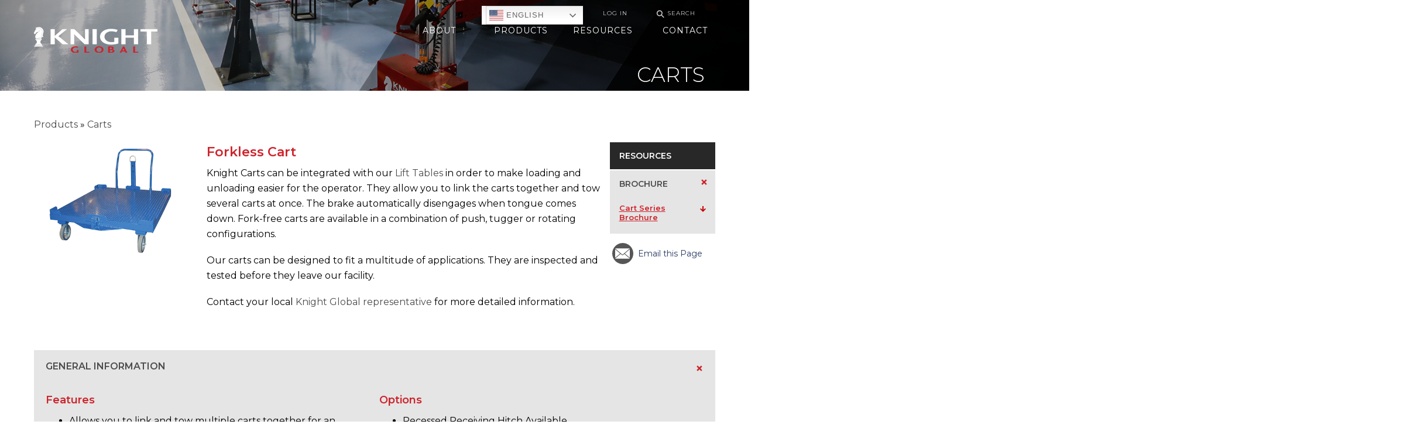

--- FILE ---
content_type: text/html; charset=UTF-8
request_url: https://knightglobal.com/product/forkless-cart/
body_size: 62558
content:
<!doctype html>
<html class="no-js" lang="en-US">

	<head>
    <meta charset="UTF-8">
    <meta http-equiv="x-ua-compatible" content="ie=edge">
    <meta name="viewport" content="width=device-width, initial-scale=1">
    <meta name="description" content="">
    <meta name="format-detection" content="telephone=no"><!-- Removes auto phone number detection on iOS -->
    <!-- Yoast will do this for us <title>Loading and Unloading Ergonomic Carts &gt; Knight Global</title> -->

		    <!-- Javascript detection script -->
    <script>(function(H){H.className=H.className.replace(/\bno-js\b/,'js')})(document.documentElement)</script>

    <meta name='robots' content='index, follow, max-image-preview:large, max-snippet:-1, max-video-preview:-1' />

	<!-- This site is optimized with the Yoast SEO plugin v26.6 - https://yoast.com/wordpress/plugins/seo/ -->
	<title>Loading and Unloading Ergonomic Carts &gt; Knight Global</title>
	<meta name="description" content="Knight Carts can be integrated with our Lift Tables in order to make loading and unloading easier for the operator. They increase productivity." />
	<link rel="canonical" href="https://knightglobal.com/product/forkless-cart/" />
	<meta property="og:locale" content="en_US" />
	<meta property="og:type" content="article" />
	<meta property="og:title" content="Loading and Unloading Ergonomic Carts &gt; Knight Global" />
	<meta property="og:description" content="Knight Carts can be integrated with our Lift Tables in order to make loading and unloading easier for the operator. They increase productivity." />
	<meta property="og:url" content="https://knightglobal.com/product/forkless-cart/" />
	<meta property="og:site_name" content="Knight Global" />
	<meta property="article:modified_time" content="2021-03-05T20:45:36+00:00" />
	<meta property="og:image" content="https://knightglobal.com/wp-content/uploads/2018/11/forkless_cart_lrg.png" />
	<meta property="og:image:width" content="400" />
	<meta property="og:image:height" content="300" />
	<meta property="og:image:type" content="image/png" />
	<meta name="twitter:card" content="summary_large_image" />
	<script type="application/ld+json" class="yoast-schema-graph">{"@context":"https://schema.org","@graph":[{"@type":"WebPage","@id":"https://knightglobal.com/product/forkless-cart/","url":"https://knightglobal.com/product/forkless-cart/","name":"Loading and Unloading Ergonomic Carts > Knight Global","isPartOf":{"@id":"https://knightglobal.com/#website"},"primaryImageOfPage":{"@id":"https://knightglobal.com/product/forkless-cart/#primaryimage"},"image":{"@id":"https://knightglobal.com/product/forkless-cart/#primaryimage"},"thumbnailUrl":"https://knightglobal.com/wp-content/uploads/2018/11/forkless_cart_lrg.png","datePublished":"2018-11-06T20:31:01+00:00","dateModified":"2021-03-05T20:45:36+00:00","description":"Knight Carts can be integrated with our Lift Tables in order to make loading and unloading easier for the operator. They increase productivity.","breadcrumb":{"@id":"https://knightglobal.com/product/forkless-cart/#breadcrumb"},"inLanguage":"en-US","potentialAction":[{"@type":"ReadAction","target":["https://knightglobal.com/product/forkless-cart/"]}]},{"@type":"ImageObject","inLanguage":"en-US","@id":"https://knightglobal.com/product/forkless-cart/#primaryimage","url":"https://knightglobal.com/wp-content/uploads/2018/11/forkless_cart_lrg.png","contentUrl":"https://knightglobal.com/wp-content/uploads/2018/11/forkless_cart_lrg.png","width":400,"height":300,"caption":"Forkless Cart"},{"@type":"WebSite","@id":"https://knightglobal.com/#website","url":"https://knightglobal.com/","name":"Knight Global","description":"Ergonomic Material Handling Manufacturer","potentialAction":[{"@type":"SearchAction","target":{"@type":"EntryPoint","urlTemplate":"https://knightglobal.com/?s={search_term_string}"},"query-input":{"@type":"PropertyValueSpecification","valueRequired":true,"valueName":"search_term_string"}}],"inLanguage":"en-US"}]}</script>
	<!-- / Yoast SEO plugin. -->


<link rel="alternate" title="oEmbed (JSON)" type="application/json+oembed" href="https://knightglobal.com/wp-json/oembed/1.0/embed?url=https%3A%2F%2Fknightglobal.com%2Fproduct%2Fforkless-cart%2F" />
<link rel="alternate" title="oEmbed (XML)" type="text/xml+oembed" href="https://knightglobal.com/wp-json/oembed/1.0/embed?url=https%3A%2F%2Fknightglobal.com%2Fproduct%2Fforkless-cart%2F&#038;format=xml" />
		<!-- This site uses the Google Analytics by MonsterInsights plugin v9.10.1 - Using Analytics tracking - https://www.monsterinsights.com/ -->
							<script src="//www.googletagmanager.com/gtag/js?id=G-B7G056KBDV"  data-cfasync="false" data-wpfc-render="false" type="text/javascript" async></script>
			<script data-cfasync="false" data-wpfc-render="false" type="text/javascript">
				var mi_version = '9.10.1';
				var mi_track_user = true;
				var mi_no_track_reason = '';
								var MonsterInsightsDefaultLocations = {"page_location":"https:\/\/knightglobal.com\/product\/forkless-cart\/"};
								if ( typeof MonsterInsightsPrivacyGuardFilter === 'function' ) {
					var MonsterInsightsLocations = (typeof MonsterInsightsExcludeQuery === 'object') ? MonsterInsightsPrivacyGuardFilter( MonsterInsightsExcludeQuery ) : MonsterInsightsPrivacyGuardFilter( MonsterInsightsDefaultLocations );
				} else {
					var MonsterInsightsLocations = (typeof MonsterInsightsExcludeQuery === 'object') ? MonsterInsightsExcludeQuery : MonsterInsightsDefaultLocations;
				}

								var disableStrs = [
										'ga-disable-G-B7G056KBDV',
									];

				/* Function to detect opted out users */
				function __gtagTrackerIsOptedOut() {
					for (var index = 0; index < disableStrs.length; index++) {
						if (document.cookie.indexOf(disableStrs[index] + '=true') > -1) {
							return true;
						}
					}

					return false;
				}

				/* Disable tracking if the opt-out cookie exists. */
				if (__gtagTrackerIsOptedOut()) {
					for (var index = 0; index < disableStrs.length; index++) {
						window[disableStrs[index]] = true;
					}
				}

				/* Opt-out function */
				function __gtagTrackerOptout() {
					for (var index = 0; index < disableStrs.length; index++) {
						document.cookie = disableStrs[index] + '=true; expires=Thu, 31 Dec 2099 23:59:59 UTC; path=/';
						window[disableStrs[index]] = true;
					}
				}

				if ('undefined' === typeof gaOptout) {
					function gaOptout() {
						__gtagTrackerOptout();
					}
				}
								window.dataLayer = window.dataLayer || [];

				window.MonsterInsightsDualTracker = {
					helpers: {},
					trackers: {},
				};
				if (mi_track_user) {
					function __gtagDataLayer() {
						dataLayer.push(arguments);
					}

					function __gtagTracker(type, name, parameters) {
						if (!parameters) {
							parameters = {};
						}

						if (parameters.send_to) {
							__gtagDataLayer.apply(null, arguments);
							return;
						}

						if (type === 'event') {
														parameters.send_to = monsterinsights_frontend.v4_id;
							var hookName = name;
							if (typeof parameters['event_category'] !== 'undefined') {
								hookName = parameters['event_category'] + ':' + name;
							}

							if (typeof MonsterInsightsDualTracker.trackers[hookName] !== 'undefined') {
								MonsterInsightsDualTracker.trackers[hookName](parameters);
							} else {
								__gtagDataLayer('event', name, parameters);
							}
							
						} else {
							__gtagDataLayer.apply(null, arguments);
						}
					}

					__gtagTracker('js', new Date());
					__gtagTracker('set', {
						'developer_id.dZGIzZG': true,
											});
					if ( MonsterInsightsLocations.page_location ) {
						__gtagTracker('set', MonsterInsightsLocations);
					}
										__gtagTracker('config', 'G-B7G056KBDV', {"forceSSL":"true"} );
										window.gtag = __gtagTracker;										(function () {
						/* https://developers.google.com/analytics/devguides/collection/analyticsjs/ */
						/* ga and __gaTracker compatibility shim. */
						var noopfn = function () {
							return null;
						};
						var newtracker = function () {
							return new Tracker();
						};
						var Tracker = function () {
							return null;
						};
						var p = Tracker.prototype;
						p.get = noopfn;
						p.set = noopfn;
						p.send = function () {
							var args = Array.prototype.slice.call(arguments);
							args.unshift('send');
							__gaTracker.apply(null, args);
						};
						var __gaTracker = function () {
							var len = arguments.length;
							if (len === 0) {
								return;
							}
							var f = arguments[len - 1];
							if (typeof f !== 'object' || f === null || typeof f.hitCallback !== 'function') {
								if ('send' === arguments[0]) {
									var hitConverted, hitObject = false, action;
									if ('event' === arguments[1]) {
										if ('undefined' !== typeof arguments[3]) {
											hitObject = {
												'eventAction': arguments[3],
												'eventCategory': arguments[2],
												'eventLabel': arguments[4],
												'value': arguments[5] ? arguments[5] : 1,
											}
										}
									}
									if ('pageview' === arguments[1]) {
										if ('undefined' !== typeof arguments[2]) {
											hitObject = {
												'eventAction': 'page_view',
												'page_path': arguments[2],
											}
										}
									}
									if (typeof arguments[2] === 'object') {
										hitObject = arguments[2];
									}
									if (typeof arguments[5] === 'object') {
										Object.assign(hitObject, arguments[5]);
									}
									if ('undefined' !== typeof arguments[1].hitType) {
										hitObject = arguments[1];
										if ('pageview' === hitObject.hitType) {
											hitObject.eventAction = 'page_view';
										}
									}
									if (hitObject) {
										action = 'timing' === arguments[1].hitType ? 'timing_complete' : hitObject.eventAction;
										hitConverted = mapArgs(hitObject);
										__gtagTracker('event', action, hitConverted);
									}
								}
								return;
							}

							function mapArgs(args) {
								var arg, hit = {};
								var gaMap = {
									'eventCategory': 'event_category',
									'eventAction': 'event_action',
									'eventLabel': 'event_label',
									'eventValue': 'event_value',
									'nonInteraction': 'non_interaction',
									'timingCategory': 'event_category',
									'timingVar': 'name',
									'timingValue': 'value',
									'timingLabel': 'event_label',
									'page': 'page_path',
									'location': 'page_location',
									'title': 'page_title',
									'referrer' : 'page_referrer',
								};
								for (arg in args) {
																		if (!(!args.hasOwnProperty(arg) || !gaMap.hasOwnProperty(arg))) {
										hit[gaMap[arg]] = args[arg];
									} else {
										hit[arg] = args[arg];
									}
								}
								return hit;
							}

							try {
								f.hitCallback();
							} catch (ex) {
							}
						};
						__gaTracker.create = newtracker;
						__gaTracker.getByName = newtracker;
						__gaTracker.getAll = function () {
							return [];
						};
						__gaTracker.remove = noopfn;
						__gaTracker.loaded = true;
						window['__gaTracker'] = __gaTracker;
					})();
									} else {
										console.log("");
					(function () {
						function __gtagTracker() {
							return null;
						}

						window['__gtagTracker'] = __gtagTracker;
						window['gtag'] = __gtagTracker;
					})();
									}
			</script>
							<!-- / Google Analytics by MonsterInsights -->
		<style id='wp-img-auto-sizes-contain-inline-css' type='text/css'>
img:is([sizes=auto i],[sizes^="auto," i]){contain-intrinsic-size:3000px 1500px}
/*# sourceURL=wp-img-auto-sizes-contain-inline-css */
</style>
<link rel='stylesheet' id='theme-meta-css' href='https://knightglobal.com/wp-content/themes/knight-global/style.css?ver=6.9' type='text/css' media='all' />
<style id='wp-emoji-styles-inline-css' type='text/css'>

	img.wp-smiley, img.emoji {
		display: inline !important;
		border: none !important;
		box-shadow: none !important;
		height: 1em !important;
		width: 1em !important;
		margin: 0 0.07em !important;
		vertical-align: -0.1em !important;
		background: none !important;
		padding: 0 !important;
	}
/*# sourceURL=wp-emoji-styles-inline-css */
</style>
<style id='wp-block-library-inline-css' type='text/css'>
:root{--wp-block-synced-color:#7a00df;--wp-block-synced-color--rgb:122,0,223;--wp-bound-block-color:var(--wp-block-synced-color);--wp-editor-canvas-background:#ddd;--wp-admin-theme-color:#007cba;--wp-admin-theme-color--rgb:0,124,186;--wp-admin-theme-color-darker-10:#006ba1;--wp-admin-theme-color-darker-10--rgb:0,107,160.5;--wp-admin-theme-color-darker-20:#005a87;--wp-admin-theme-color-darker-20--rgb:0,90,135;--wp-admin-border-width-focus:2px}@media (min-resolution:192dpi){:root{--wp-admin-border-width-focus:1.5px}}.wp-element-button{cursor:pointer}:root .has-very-light-gray-background-color{background-color:#eee}:root .has-very-dark-gray-background-color{background-color:#313131}:root .has-very-light-gray-color{color:#eee}:root .has-very-dark-gray-color{color:#313131}:root .has-vivid-green-cyan-to-vivid-cyan-blue-gradient-background{background:linear-gradient(135deg,#00d084,#0693e3)}:root .has-purple-crush-gradient-background{background:linear-gradient(135deg,#34e2e4,#4721fb 50%,#ab1dfe)}:root .has-hazy-dawn-gradient-background{background:linear-gradient(135deg,#faaca8,#dad0ec)}:root .has-subdued-olive-gradient-background{background:linear-gradient(135deg,#fafae1,#67a671)}:root .has-atomic-cream-gradient-background{background:linear-gradient(135deg,#fdd79a,#004a59)}:root .has-nightshade-gradient-background{background:linear-gradient(135deg,#330968,#31cdcf)}:root .has-midnight-gradient-background{background:linear-gradient(135deg,#020381,#2874fc)}:root{--wp--preset--font-size--normal:16px;--wp--preset--font-size--huge:42px}.has-regular-font-size{font-size:1em}.has-larger-font-size{font-size:2.625em}.has-normal-font-size{font-size:var(--wp--preset--font-size--normal)}.has-huge-font-size{font-size:var(--wp--preset--font-size--huge)}.has-text-align-center{text-align:center}.has-text-align-left{text-align:left}.has-text-align-right{text-align:right}.has-fit-text{white-space:nowrap!important}#end-resizable-editor-section{display:none}.aligncenter{clear:both}.items-justified-left{justify-content:flex-start}.items-justified-center{justify-content:center}.items-justified-right{justify-content:flex-end}.items-justified-space-between{justify-content:space-between}.screen-reader-text{border:0;clip-path:inset(50%);height:1px;margin:-1px;overflow:hidden;padding:0;position:absolute;width:1px;word-wrap:normal!important}.screen-reader-text:focus{background-color:#ddd;clip-path:none;color:#444;display:block;font-size:1em;height:auto;left:5px;line-height:normal;padding:15px 23px 14px;text-decoration:none;top:5px;width:auto;z-index:100000}html :where(.has-border-color){border-style:solid}html :where([style*=border-top-color]){border-top-style:solid}html :where([style*=border-right-color]){border-right-style:solid}html :where([style*=border-bottom-color]){border-bottom-style:solid}html :where([style*=border-left-color]){border-left-style:solid}html :where([style*=border-width]){border-style:solid}html :where([style*=border-top-width]){border-top-style:solid}html :where([style*=border-right-width]){border-right-style:solid}html :where([style*=border-bottom-width]){border-bottom-style:solid}html :where([style*=border-left-width]){border-left-style:solid}html :where(img[class*=wp-image-]){height:auto;max-width:100%}:where(figure){margin:0 0 1em}html :where(.is-position-sticky){--wp-admin--admin-bar--position-offset:var(--wp-admin--admin-bar--height,0px)}@media screen and (max-width:600px){html :where(.is-position-sticky){--wp-admin--admin-bar--position-offset:0px}}

/*# sourceURL=wp-block-library-inline-css */
</style><style id='global-styles-inline-css' type='text/css'>
:root{--wp--preset--aspect-ratio--square: 1;--wp--preset--aspect-ratio--4-3: 4/3;--wp--preset--aspect-ratio--3-4: 3/4;--wp--preset--aspect-ratio--3-2: 3/2;--wp--preset--aspect-ratio--2-3: 2/3;--wp--preset--aspect-ratio--16-9: 16/9;--wp--preset--aspect-ratio--9-16: 9/16;--wp--preset--color--black: #000000;--wp--preset--color--cyan-bluish-gray: #abb8c3;--wp--preset--color--white: #ffffff;--wp--preset--color--pale-pink: #f78da7;--wp--preset--color--vivid-red: #cf2e2e;--wp--preset--color--luminous-vivid-orange: #ff6900;--wp--preset--color--luminous-vivid-amber: #fcb900;--wp--preset--color--light-green-cyan: #7bdcb5;--wp--preset--color--vivid-green-cyan: #00d084;--wp--preset--color--pale-cyan-blue: #8ed1fc;--wp--preset--color--vivid-cyan-blue: #0693e3;--wp--preset--color--vivid-purple: #9b51e0;--wp--preset--gradient--vivid-cyan-blue-to-vivid-purple: linear-gradient(135deg,rgb(6,147,227) 0%,rgb(155,81,224) 100%);--wp--preset--gradient--light-green-cyan-to-vivid-green-cyan: linear-gradient(135deg,rgb(122,220,180) 0%,rgb(0,208,130) 100%);--wp--preset--gradient--luminous-vivid-amber-to-luminous-vivid-orange: linear-gradient(135deg,rgb(252,185,0) 0%,rgb(255,105,0) 100%);--wp--preset--gradient--luminous-vivid-orange-to-vivid-red: linear-gradient(135deg,rgb(255,105,0) 0%,rgb(207,46,46) 100%);--wp--preset--gradient--very-light-gray-to-cyan-bluish-gray: linear-gradient(135deg,rgb(238,238,238) 0%,rgb(169,184,195) 100%);--wp--preset--gradient--cool-to-warm-spectrum: linear-gradient(135deg,rgb(74,234,220) 0%,rgb(151,120,209) 20%,rgb(207,42,186) 40%,rgb(238,44,130) 60%,rgb(251,105,98) 80%,rgb(254,248,76) 100%);--wp--preset--gradient--blush-light-purple: linear-gradient(135deg,rgb(255,206,236) 0%,rgb(152,150,240) 100%);--wp--preset--gradient--blush-bordeaux: linear-gradient(135deg,rgb(254,205,165) 0%,rgb(254,45,45) 50%,rgb(107,0,62) 100%);--wp--preset--gradient--luminous-dusk: linear-gradient(135deg,rgb(255,203,112) 0%,rgb(199,81,192) 50%,rgb(65,88,208) 100%);--wp--preset--gradient--pale-ocean: linear-gradient(135deg,rgb(255,245,203) 0%,rgb(182,227,212) 50%,rgb(51,167,181) 100%);--wp--preset--gradient--electric-grass: linear-gradient(135deg,rgb(202,248,128) 0%,rgb(113,206,126) 100%);--wp--preset--gradient--midnight: linear-gradient(135deg,rgb(2,3,129) 0%,rgb(40,116,252) 100%);--wp--preset--font-size--small: 13px;--wp--preset--font-size--medium: 20px;--wp--preset--font-size--large: 36px;--wp--preset--font-size--x-large: 42px;--wp--preset--spacing--20: 0.44rem;--wp--preset--spacing--30: 0.67rem;--wp--preset--spacing--40: 1rem;--wp--preset--spacing--50: 1.5rem;--wp--preset--spacing--60: 2.25rem;--wp--preset--spacing--70: 3.38rem;--wp--preset--spacing--80: 5.06rem;--wp--preset--shadow--natural: 6px 6px 9px rgba(0, 0, 0, 0.2);--wp--preset--shadow--deep: 12px 12px 50px rgba(0, 0, 0, 0.4);--wp--preset--shadow--sharp: 6px 6px 0px rgba(0, 0, 0, 0.2);--wp--preset--shadow--outlined: 6px 6px 0px -3px rgb(255, 255, 255), 6px 6px rgb(0, 0, 0);--wp--preset--shadow--crisp: 6px 6px 0px rgb(0, 0, 0);}:where(.is-layout-flex){gap: 0.5em;}:where(.is-layout-grid){gap: 0.5em;}body .is-layout-flex{display: flex;}.is-layout-flex{flex-wrap: wrap;align-items: center;}.is-layout-flex > :is(*, div){margin: 0;}body .is-layout-grid{display: grid;}.is-layout-grid > :is(*, div){margin: 0;}:where(.wp-block-columns.is-layout-flex){gap: 2em;}:where(.wp-block-columns.is-layout-grid){gap: 2em;}:where(.wp-block-post-template.is-layout-flex){gap: 1.25em;}:where(.wp-block-post-template.is-layout-grid){gap: 1.25em;}.has-black-color{color: var(--wp--preset--color--black) !important;}.has-cyan-bluish-gray-color{color: var(--wp--preset--color--cyan-bluish-gray) !important;}.has-white-color{color: var(--wp--preset--color--white) !important;}.has-pale-pink-color{color: var(--wp--preset--color--pale-pink) !important;}.has-vivid-red-color{color: var(--wp--preset--color--vivid-red) !important;}.has-luminous-vivid-orange-color{color: var(--wp--preset--color--luminous-vivid-orange) !important;}.has-luminous-vivid-amber-color{color: var(--wp--preset--color--luminous-vivid-amber) !important;}.has-light-green-cyan-color{color: var(--wp--preset--color--light-green-cyan) !important;}.has-vivid-green-cyan-color{color: var(--wp--preset--color--vivid-green-cyan) !important;}.has-pale-cyan-blue-color{color: var(--wp--preset--color--pale-cyan-blue) !important;}.has-vivid-cyan-blue-color{color: var(--wp--preset--color--vivid-cyan-blue) !important;}.has-vivid-purple-color{color: var(--wp--preset--color--vivid-purple) !important;}.has-black-background-color{background-color: var(--wp--preset--color--black) !important;}.has-cyan-bluish-gray-background-color{background-color: var(--wp--preset--color--cyan-bluish-gray) !important;}.has-white-background-color{background-color: var(--wp--preset--color--white) !important;}.has-pale-pink-background-color{background-color: var(--wp--preset--color--pale-pink) !important;}.has-vivid-red-background-color{background-color: var(--wp--preset--color--vivid-red) !important;}.has-luminous-vivid-orange-background-color{background-color: var(--wp--preset--color--luminous-vivid-orange) !important;}.has-luminous-vivid-amber-background-color{background-color: var(--wp--preset--color--luminous-vivid-amber) !important;}.has-light-green-cyan-background-color{background-color: var(--wp--preset--color--light-green-cyan) !important;}.has-vivid-green-cyan-background-color{background-color: var(--wp--preset--color--vivid-green-cyan) !important;}.has-pale-cyan-blue-background-color{background-color: var(--wp--preset--color--pale-cyan-blue) !important;}.has-vivid-cyan-blue-background-color{background-color: var(--wp--preset--color--vivid-cyan-blue) !important;}.has-vivid-purple-background-color{background-color: var(--wp--preset--color--vivid-purple) !important;}.has-black-border-color{border-color: var(--wp--preset--color--black) !important;}.has-cyan-bluish-gray-border-color{border-color: var(--wp--preset--color--cyan-bluish-gray) !important;}.has-white-border-color{border-color: var(--wp--preset--color--white) !important;}.has-pale-pink-border-color{border-color: var(--wp--preset--color--pale-pink) !important;}.has-vivid-red-border-color{border-color: var(--wp--preset--color--vivid-red) !important;}.has-luminous-vivid-orange-border-color{border-color: var(--wp--preset--color--luminous-vivid-orange) !important;}.has-luminous-vivid-amber-border-color{border-color: var(--wp--preset--color--luminous-vivid-amber) !important;}.has-light-green-cyan-border-color{border-color: var(--wp--preset--color--light-green-cyan) !important;}.has-vivid-green-cyan-border-color{border-color: var(--wp--preset--color--vivid-green-cyan) !important;}.has-pale-cyan-blue-border-color{border-color: var(--wp--preset--color--pale-cyan-blue) !important;}.has-vivid-cyan-blue-border-color{border-color: var(--wp--preset--color--vivid-cyan-blue) !important;}.has-vivid-purple-border-color{border-color: var(--wp--preset--color--vivid-purple) !important;}.has-vivid-cyan-blue-to-vivid-purple-gradient-background{background: var(--wp--preset--gradient--vivid-cyan-blue-to-vivid-purple) !important;}.has-light-green-cyan-to-vivid-green-cyan-gradient-background{background: var(--wp--preset--gradient--light-green-cyan-to-vivid-green-cyan) !important;}.has-luminous-vivid-amber-to-luminous-vivid-orange-gradient-background{background: var(--wp--preset--gradient--luminous-vivid-amber-to-luminous-vivid-orange) !important;}.has-luminous-vivid-orange-to-vivid-red-gradient-background{background: var(--wp--preset--gradient--luminous-vivid-orange-to-vivid-red) !important;}.has-very-light-gray-to-cyan-bluish-gray-gradient-background{background: var(--wp--preset--gradient--very-light-gray-to-cyan-bluish-gray) !important;}.has-cool-to-warm-spectrum-gradient-background{background: var(--wp--preset--gradient--cool-to-warm-spectrum) !important;}.has-blush-light-purple-gradient-background{background: var(--wp--preset--gradient--blush-light-purple) !important;}.has-blush-bordeaux-gradient-background{background: var(--wp--preset--gradient--blush-bordeaux) !important;}.has-luminous-dusk-gradient-background{background: var(--wp--preset--gradient--luminous-dusk) !important;}.has-pale-ocean-gradient-background{background: var(--wp--preset--gradient--pale-ocean) !important;}.has-electric-grass-gradient-background{background: var(--wp--preset--gradient--electric-grass) !important;}.has-midnight-gradient-background{background: var(--wp--preset--gradient--midnight) !important;}.has-small-font-size{font-size: var(--wp--preset--font-size--small) !important;}.has-medium-font-size{font-size: var(--wp--preset--font-size--medium) !important;}.has-large-font-size{font-size: var(--wp--preset--font-size--large) !important;}.has-x-large-font-size{font-size: var(--wp--preset--font-size--x-large) !important;}
/*# sourceURL=global-styles-inline-css */
</style>

<style id='classic-theme-styles-inline-css' type='text/css'>
/*! This file is auto-generated */
.wp-block-button__link{color:#fff;background-color:#32373c;border-radius:9999px;box-shadow:none;text-decoration:none;padding:calc(.667em + 2px) calc(1.333em + 2px);font-size:1.125em}.wp-block-file__button{background:#32373c;color:#fff;text-decoration:none}
/*# sourceURL=/wp-includes/css/classic-themes.min.css */
</style>
<link rel='stylesheet' id='dashicons-css' href='https://knightglobal.com/wp-includes/css/dashicons.min.css?ver=6.9' type='text/css' media='all' />
<link rel='stylesheet' id='admin-bar-css' href='https://knightglobal.com/wp-includes/css/admin-bar.min.css?ver=6.9' type='text/css' media='all' />
<style id='admin-bar-inline-css' type='text/css'>

    /* Hide CanvasJS credits for P404 charts specifically */
    #p404RedirectChart .canvasjs-chart-credit {
        display: none !important;
    }
    
    #p404RedirectChart canvas {
        border-radius: 6px;
    }

    .p404-redirect-adminbar-weekly-title {
        font-weight: bold;
        font-size: 14px;
        color: #fff;
        margin-bottom: 6px;
    }

    #wpadminbar #wp-admin-bar-p404_free_top_button .ab-icon:before {
        content: "\f103";
        color: #dc3545;
        top: 3px;
    }
    
    #wp-admin-bar-p404_free_top_button .ab-item {
        min-width: 80px !important;
        padding: 0px !important;
    }
    
    /* Ensure proper positioning and z-index for P404 dropdown */
    .p404-redirect-adminbar-dropdown-wrap { 
        min-width: 0; 
        padding: 0;
        position: static !important;
    }
    
    #wpadminbar #wp-admin-bar-p404_free_top_button_dropdown {
        position: static !important;
    }
    
    #wpadminbar #wp-admin-bar-p404_free_top_button_dropdown .ab-item {
        padding: 0 !important;
        margin: 0 !important;
    }
    
    .p404-redirect-dropdown-container {
        min-width: 340px;
        padding: 18px 18px 12px 18px;
        background: #23282d !important;
        color: #fff;
        border-radius: 12px;
        box-shadow: 0 8px 32px rgba(0,0,0,0.25);
        margin-top: 10px;
        position: relative !important;
        z-index: 999999 !important;
        display: block !important;
        border: 1px solid #444;
    }
    
    /* Ensure P404 dropdown appears on hover */
    #wpadminbar #wp-admin-bar-p404_free_top_button .p404-redirect-dropdown-container { 
        display: none !important;
    }
    
    #wpadminbar #wp-admin-bar-p404_free_top_button:hover .p404-redirect-dropdown-container { 
        display: block !important;
    }
    
    #wpadminbar #wp-admin-bar-p404_free_top_button:hover #wp-admin-bar-p404_free_top_button_dropdown .p404-redirect-dropdown-container {
        display: block !important;
    }
    
    .p404-redirect-card {
        background: #2c3338;
        border-radius: 8px;
        padding: 18px 18px 12px 18px;
        box-shadow: 0 2px 8px rgba(0,0,0,0.07);
        display: flex;
        flex-direction: column;
        align-items: flex-start;
        border: 1px solid #444;
    }
    
    .p404-redirect-btn {
        display: inline-block;
        background: #dc3545;
        color: #fff !important;
        font-weight: bold;
        padding: 5px 22px;
        border-radius: 8px;
        text-decoration: none;
        font-size: 17px;
        transition: background 0.2s, box-shadow 0.2s;
        margin-top: 8px;
        box-shadow: 0 2px 8px rgba(220,53,69,0.15);
        text-align: center;
        line-height: 1.6;
    }
    
    .p404-redirect-btn:hover {
        background: #c82333;
        color: #fff !important;
        box-shadow: 0 4px 16px rgba(220,53,69,0.25);
    }
    
    /* Prevent conflicts with other admin bar dropdowns */
    #wpadminbar .ab-top-menu > li:hover > .ab-item,
    #wpadminbar .ab-top-menu > li.hover > .ab-item {
        z-index: auto;
    }
    
    #wpadminbar #wp-admin-bar-p404_free_top_button:hover > .ab-item {
        z-index: 999998 !important;
    }
    
/*# sourceURL=admin-bar-inline-css */
</style>
<link rel='stylesheet' id='reset-css' href='https://cdnjs.cloudflare.com/ajax/libs/meyer-reset/2.0/reset.min.css?ver=6.9' type='text/css' media='all' />
<link rel='stylesheet' id='flexboxgrid-css' href='https://cdnjs.cloudflare.com/ajax/libs/flexboxgrid/6.3.1/flexboxgrid.min.css?ver=6.9' type='text/css' media='all' />
<link rel='stylesheet' id='main-css' href='https://knightglobal.com/wp-content/themes/knight-global/public/css/style.css?ver=3.25' type='text/css' media='all' />
<script type="text/javascript" src="https://knightglobal.com/wp-includes/js/jquery/jquery.min.js?ver=3.7.1" id="jquery-core-js"></script>
<script type="text/javascript" src="https://knightglobal.com/wp-includes/js/jquery/jquery-migrate.min.js?ver=3.4.1" id="jquery-migrate-js"></script>
<script type="text/javascript" src="https://knightglobal.com/wp-content/plugins/google-analytics-for-wordpress/assets/js/frontend-gtag.min.js?ver=9.10.1" id="monsterinsights-frontend-script-js" async="async" data-wp-strategy="async"></script>
<script data-cfasync="false" data-wpfc-render="false" type="text/javascript" id='monsterinsights-frontend-script-js-extra'>/* <![CDATA[ */
var monsterinsights_frontend = {"js_events_tracking":"true","download_extensions":"doc,pdf,ppt,zip,xls,docx,pptx,xlsx","inbound_paths":"[]","home_url":"https:\/\/knightglobal.com","hash_tracking":"false","v4_id":"G-B7G056KBDV"};/* ]]> */
</script>
<link rel="https://api.w.org/" href="https://knightglobal.com/wp-json/" /><link rel="alternate" title="JSON" type="application/json" href="https://knightglobal.com/wp-json/wp/v2/products/921" /><link rel="EditURI" type="application/rsd+xml" title="RSD" href="https://knightglobal.com/xmlrpc.php?rsd" />
<link rel='shortlink' href='https://knightglobal.com/?p=921' />
<style type="text/css">.recentcomments a{display:inline !important;padding:0 !important;margin:0 !important;}</style><link rel="icon" href="https://knightglobal.com/wp-content/uploads/2018/11/cropped-favicon-32x32.png" sizes="32x32" />
<link rel="icon" href="https://knightglobal.com/wp-content/uploads/2018/11/cropped-favicon-192x192.png" sizes="192x192" />
<link rel="apple-touch-icon" href="https://knightglobal.com/wp-content/uploads/2018/11/cropped-favicon-180x180.png" />
<meta name="msapplication-TileImage" content="https://knightglobal.com/wp-content/uploads/2018/11/cropped-favicon-270x270.png" />
		<style type="text/css" id="wp-custom-css">
			.resource-single-listing .video-wrap .youtube-player .play,
.content-editor .video-container .youtube-player .play,
.content-editor .main-video-wrap .youtube-player .play,
.accordions-wrapper .videos-row .youtube-player .play {
	background-image: url('https://knightglobal.com/wp-content/uploads/2023/11/icon-play.png')
}



table a {text-decoration: underline !important}

table a:hover {color: #ce232b !important}


.gt_switcher a 
{font-size: 10pt !important; }		</style>
		  <link rel='stylesheet' id='io-users-style-css' href='https://knightglobal.com/wp-content/plugins/io-non-wp-users/public/css/style.css?ver=6.9' type='text/css' media='all' />
<link rel='stylesheet' id='io-share-css' href='https://knightglobal.com/wp-content/plugins/io-share/css/io-share.min.css?ver=6.9' type='text/css' media='all' />
</head>

	<body class="wp-singular products-template-default single single-products postid-921 wp-theme-knight-global">
    <div class="footer-push">
  		<header class="main-header internal-page" role="banner">
        <div class="wrapper menu-container">
          <div class="utility-bar desktop-only">
              <span class="translate"><div class="gtranslate_wrapper" id="gt-wrapper-32589571"></div></span>
              <a href="/users">Log In</a>              <a href="javascript:;" class="search"><span class="glass">&#9906;</span>Search</a>
              <span class="menu-item menu-item-search">
                <form action="https://knightglobal.com/" class="utility-menu-search-form">
                  <input type="text" name="s" placeholder="Search the site...">
                  <input type="hidden" name="site_section" value="site-search" />
                  <input class="button button-white button-small" type="submit" value="Search">
                </form>
              </span>
            </div>


        	<div class="site-logo">
            <a  title="Knight Global - Home" href="https://knightglobal.com/">
              <img src="https://knightglobal.com/wp-content/themes/knight-global/images/knight-global-logo.png" alt="Knight Global">
            </a>
  				</div>

          <button class="mobile-only main-menu-toggle">&#9776;</button>

          <nav class="site-menu" role="navigation" aria-label="Main Menu">
          	<ul id="main-menu" class="main-menu desktop"><li id="menu-item-1064" class="no-link background-color-0 menu-item menu-item-type-custom menu-item-object-custom menu-item-has-children menu-item-1064"><a href="http://#"><span class="menu-span">About</span></a>
<ul class="sub-menu">
	<li id="menu-item-45" class="menu-item menu-item-type-post_type menu-item-object-page menu-item-45"><a href="https://knightglobal.com/about/"><span class="menu-span">About Us</span></a></li>
	<li id="menu-item-5865" class="menu-item menu-item-type-post_type menu-item-object-page menu-item-5865"><a href="https://knightglobal.com/capabilities/"><span class="menu-span">Capabilities</span></a></li>
	<li id="menu-item-1063" class="menu-item menu-item-type-post_type menu-item-object-page menu-item-1063"><a href="https://knightglobal.com/careers/"><span class="menu-span">Careers</span></a></li>
	<li id="menu-item-6425" class="menu-item menu-item-type-taxonomy menu-item-object-category menu-item-6425"><a href="https://knightglobal.com/category/news/"><span class="menu-span">News</span></a></li>
</ul>
</li>
<li id="menu-item-416" class="no-link background-color-1 menu-item menu-item-type-custom menu-item-object-custom menu-item-has-children menu-item-416"><a><span class="menu-span">Products</span></a>
<ul class="sub-menu">
	<li id="menu-item-6424" class="menu-item menu-item-type-taxonomy menu-item-object-category menu-item-6424"><a href="https://knightglobal.com/category/new-products/"><span class="menu-span">New Products</span></a></li>
	<li id="menu-item-425" class="menu-item menu-item-type-post_type menu-item-object-page menu-item-425"><a href="https://knightglobal.com/products/arms/"><span class="menu-span">Arms</span></a></li>
	<li id="menu-item-426" class="menu-item menu-item-type-post_type menu-item-object-page menu-item-426"><a href="https://knightglobal.com/products/pneumatic-balancers/"><span class="menu-span">Balancers</span></a></li>
	<li id="menu-item-8136" class="menu-item menu-item-type-post_type menu-item-object-page menu-item-8136"><a href="https://knightglobal.com/products/carts/"><span class="menu-span">Carts</span></a></li>
	<li id="menu-item-424" class="menu-item menu-item-type-post_type menu-item-object-page menu-item-424"><a href="https://knightglobal.com/products/controls/"><span class="menu-span">Controls</span></a></li>
	<li id="menu-item-10087" class="menu-item menu-item-type-post_type menu-item-object-page menu-item-10087"><a href="https://knightglobal.com/products/hose-management/"><span class="menu-span">Hose Management</span></a></li>
	<li id="menu-item-423" class="menu-item menu-item-type-post_type menu-item-object-page menu-item-423"><a href="https://knightglobal.com/products/jib-cranes/"><span class="menu-span">Jib Cranes</span></a></li>
	<li id="menu-item-422" class="menu-item menu-item-type-post_type menu-item-object-page menu-item-422"><a href="https://knightglobal.com/products/lift-assists/"><span class="menu-span">Lift Assists</span></a></li>
	<li id="menu-item-417" class="menu-item menu-item-type-post_type menu-item-object-page menu-item-417"><a href="https://knightglobal.com/products/rails/"><span class="menu-span">Rail Systems</span></a></li>
	<li id="menu-item-421" class="menu-item menu-item-type-post_type menu-item-object-page menu-item-421"><a href="https://knightglobal.com/products/servo-systems/"><span class="menu-span">Servo Systems</span></a></li>
	<li id="menu-item-419" class="menu-item menu-item-type-post_type menu-item-object-page menu-item-419"><a href="https://knightglobal.com/products/tables-and-accumulators/"><span class="menu-span">Tables / Accumulators</span></a></li>
	<li id="menu-item-420" class="menu-item menu-item-type-post_type menu-item-object-page menu-item-420"><a href="https://knightglobal.com/products/torque-tubes/"><span class="menu-span">Torque Tubes</span></a></li>
	<li id="menu-item-418" class="menu-item menu-item-type-post_type menu-item-object-page menu-item-418"><a href="https://knightglobal.com/products/tractors/"><span class="menu-span">Tractors</span></a></li>
</ul>
</li>
<li id="menu-item-1241" class="background-color-2 no-link menu-item menu-item-type-custom menu-item-object-custom menu-item-has-children menu-item-1241"><a><span class="menu-span">Resources</span></a>
<ul class="sub-menu">
	<li id="menu-item-1245" class="menu-item menu-item-type-post_type menu-item-object-page menu-item-1245"><a href="https://knightglobal.com/brochures/"><span class="menu-span">Brochures</span></a></li>
	<li id="menu-item-1243" class="menu-item menu-item-type-post_type menu-item-object-page menu-item-1243"><a href="https://knightglobal.com/cad-drawings/"><span class="menu-span">CAD Drawings</span></a></li>
	<li id="menu-item-10161" class="menu-item menu-item-type-taxonomy menu-item-object-categories menu-item-10161"><a href="https://knightglobal.com/categories/certification/"><span class="menu-span">Certifications</span></a></li>
	<li id="menu-item-10355" class="menu-item menu-item-type-taxonomy menu-item-object-categories menu-item-10355"><a href="https://knightglobal.com/categories/code-of-conduct/"><span class="menu-span">Code of Conduct</span></a></li>
	<li id="menu-item-1298" class="menu-item menu-item-type-post_type menu-item-object-page menu-item-1298"><a href="https://knightglobal.com/galleries/"><span class="menu-span">Gallery</span></a></li>
	<li id="menu-item-10255" class="menu-item menu-item-type-post_type menu-item-object-page menu-item-10255"><a href="https://knightglobal.com/patents/"><span class="menu-span">Patents</span></a></li>
	<li id="menu-item-7442" class="menu-item menu-item-type-post_type menu-item-object-page menu-item-7442"><a href="https://knightglobal.com/software/"><span class="menu-span">Software</span></a></li>
	<li id="menu-item-1244" class="menu-item menu-item-type-post_type menu-item-object-page menu-item-1244"><a href="https://knightglobal.com/technical-literature/"><span class="menu-span">Technical Literature</span></a></li>
	<li id="menu-item-1242" class="menu-item menu-item-type-post_type menu-item-object-page menu-item-1242"><a href="https://knightglobal.com/videos/"><span class="menu-span">Videos</span></a></li>
	<li id="menu-item-9775" class="menu-item menu-item-type-taxonomy menu-item-object-categories menu-item-9775"><a href="https://knightglobal.com/categories/warranty/"><span class="menu-span">Warranty</span></a></li>
</ul>
</li>
<li id="menu-item-48" class="background-color-3 menu-item menu-item-type-post_type menu-item-object-page menu-item-48"><a href="https://knightglobal.com/contact/"><span class="menu-span">Contact</span></a></li>
<h1 class="desktop-only page-title">Carts</h1><li class="mobile-only menu-item"><a href="javascript:;"><span class="menu-span">Login</span></a></li><li class="mobile-only menu-item"><a href="https://knightglobal.com/?s=&site_section=site-search"><span class="menu-span">Search</span></a></li></ul>
          </nav>



        </div>
      </header>
<main role="main">
		<div class="io-hero no-slideshow ">
		<ul class="io-hero-slider">
													<li class="slide" style="background: url('https://knightglobal.com/wp-content/uploads/2021/03/carts-heroslide.jpg') no-repeat top; background-size: cover;">
											</li>
					</ul>
		

		
	</div>


		<article role="article">

		<div class="wrapper wrapper-product">

			<div class="breadcrumb-wrapper row" style="margin: 20px 0;">
				<p id="breadcrumbs"><span><span><a href="https://knightglobal.com/products/">Products</a></span> » <span><a href="https://knightglobal.com/products/carts/">Carts</a></span></span></p>			</div>
			
			<div class="row">
									<div class="images-wrap col-md-3 col-sm-4">
						<a class="has-modal featured-image" href="javascript:;" data-io-modal-open="#product-image-gallery" data-slider-index="0">
							<img src="https://knightglobal.com/wp-content/uploads/2018/11/forkless_cart_lrg.png" />
						</a>
											</div>
								
				<div class="col-md-7 col-sm-8">
					<div class="content-editor">
						<h3 class="red product-title">Forkless Cart</h3>
						<p><span style="font-weight: 400;">Knight Carts can be integrated with our <a href="https://knightglobal.com/product/lift-tables/">Lift Tables</a> in order to make loading and unloading easier for the operator. They allow you to link the carts together and tow several carts at once. The brake automatically disengages when tongue comes down. Fork-free carts are available in a combination of push, tugger or rotating configurations.</span></p>
<p><span style="font-weight: 400;">Our carts can be designed to fit a multitude of applications. They are inspected and tested before they leave our facility.</span></p>
<p><span style="font-weight: 400;">Contact your local <a href="/contact">Knight Global representative</a> for more detailed information. </span></p>
					</div>
				</div>


				<div class="col-md-2 col-sm-6 col-xs-6 col-xxs-12 accordions-wrapper accordions-wrapper-sidebar">

					<div class="accordion">
						<p class="static-title">Resources</p>
					</div>
										
					<div class="accordion">
						<a class="accordion-toggle" href="javascript:;">
							<p class="title">Brochure</p>
							<span class="marker">+</span>
						</a>
						<div class="content">
															<p class="link-wrap">
									<a target="_blank" href="https://knightglobal.com/wp-content/uploads/2018/12/knight_cart_series_brochure_20210304.pdf">
										Cart Series Brochure									</a>
									<span class="download-image">
										<a download href="https://knightglobal.com/wp-content/uploads/2018/12/knight_cart_series_brochure_20210304.pdf">
											<img src="https://knightglobal.com/wp-content/themes/knight-global/images/resource-download.png" alt="Download Cart Series Brochure">
										</a>
									</span>
								</p>
													</div>
					</div>

					
					<div class="io-social-sharing"><a class="io-share-link" data-site="email" href="mailto:?subject=Forkless Cart&body=You have been invited to visit: https://knightglobal.com/product/forkless-cart/" alt="Email This Page"><svg version="1.1" x="0px" y="0px" width="29.906px" height="20px" viewBox="291.047 194.638 29.906 20" enable-background="new 291.047 194.638 29.906 20"><g><path fill="currentColor" d="M306.038,206.633h0.007c0.225,0,0.448-0.065,0.628-0.185l0.049-0.031c0.011-0.008,0.021-0.014,0.033-0.021l0.569-0.471 l13.598-11.221c-0.028-0.039-0.076-0.065-0.127-0.065h-29.59c-0.037,0-0.071,0.013-0.098,0.036l14.227,11.726 C305.513,206.548,305.769,206.633,306.038,206.633z M291.047,196.228v16.633l10.191-8.233L291.047,196.228z M310.772,204.684 l10.181,8.181v-16.582L310.772,204.684z M307.536,207.354c-0.406,0.333-0.937,0.517-1.494,0.517c-0.56,0-1.09-0.183-1.495-0.514 l-2.334-1.926l-11.167,9.02v0.028c0,0.086,0.074,0.158,0.16,0.158h29.589c0.085,0,0.157-0.072,0.157-0.158v-0.027l-11.156-8.964 L307.536,207.354z"/></g></svg><p>Email this Page</p></a></div>				</div><!-- col-sm-12 -->


			</div><!-- .row -->
		</div><!-- .wrapper-product -->

		
<div class="wrapper accordions-wrapper light-theme">
			<div class="accordion">

						<a class="accordion-toggle" href="javascript:;">
				<p class="title">General Information</p>
				<span class="marker">+</span>
			</a>

			<div class="content">
				
	<div class="row features-row">
		
				<div class="col col-sm-6 col-xs-12">
			<div class="content-editor">
				<h4>Features</h4>
<ul>
<li>Allows you to link and tow multiple carts together for an efficient workplace.</li>
<li>Brake system automatically disengages when the tongue of the cart is lowered.</li>
<li>Easy to Tow</li>
<li>Integrates with Knight Lift Tables.</li>
<li>Removable Push Bar.</li>
<li>Foot Actuated Brake.</li>
<li>Tongue Locks in &#8220;Up&#8221; Position.</li>
</ul>
			</div>
		</div>
		
				<div class="col col-sm-6 col-xs-12">
			<div class="content-editor">
				<h4>Options</h4>
<ul>
<li>Recessed Receiving Hitch Available</li>
</ul>
			</div>
		</div>
		 

		
	</div>

		
			</div>

					</div>
	</div>

		</article>
	</main>


<div id="product-image-gallery">
	<a data-io-modal-close class="close-modal">X</a>
	<div class="contain">
		<div class="slider-wrapper">
			<div class="slide">
				<img src="https://knightglobal.com/wp-content/uploads/2018/11/forkless_cart_lrg.png" />
				<p class="caption">Forkless Cart</p>
			</div>
					</div>
	</div>
</div>



		</div><!-- end the footer push -->
  	<footer class="main-footer" role="contentinfo">
  		<div class="footer-bg" style="background: url('https://knightglobal.com/wp-content/uploads/2018/10/footer-bg-1024x444.png') no-repeat bottom; background-size: cover">
	  		<div class="wrapper">
	  			<span class="bg-color bg-color-1"></span>
	  			<span class="bg-color bg-color-2"></span>
	  			<div class="row">
	  				<div class="col col-md-6 col-sm-12 col-xs-12">
	  					<div class="content-editor">
	  						<h3>Contact Us</h3>
<p>Knight&#8217;s Inside Sales Team, Estimating Departments, and Phone Support Team are available Monday &#8211; Friday (8am to 5pm) Eastern Standard Time to help assist you. Our Sales Associates and Global Support Organization will work in unison with you and our Product and Design Specialists to take care of all your ergonomic material handling needs.</p>
	  					</div>
	  				</div>
	  				<div class="col col-md-3 col-sm-6 col-xs-12">
	  					<div class="content-editor">
							<h5><strong>Corporate Headquarters</strong></h5>
							<p class="address">2705 Commerce Parkway, Auburn Hills, MI 48326, USA </p>
							<p class="phone">Phone: <a class="link" href="tel:2483774950">(248) 377-4950</a></p>
							<p class="fax">Fax: (248) 377-2135 </p>
							<p class="email">Email: <a href="mailto:info@knightglobal.com">info@knightglobal.com</a></p>
		  				</div>	  				
	  				</div>	  				
	  				<div class="col col-md-3 col-sm-6 col-xs-12">
	  					<div class="content-editor">
	  						<h5><strong>Field Service Department</strong></h5>
	  						<p>After Hours 24/7 Hotline: </p>
							<p class="phone">Phone: <a class="link" href="tel:2483774950">(248) 377-4950</a>							 <br />Extension 162</p>
							 <br>
							 <p>Service Help Desk Mon-Fri (7am – 3pm EST):</p>
							<p class="phone">Phone: <a class="link" href="tel:2483774950">(248) 377-4950</a>							 <br />Extension 246</p>
	  					</div>
	  				</div>
	  			</div>

	  			<div class="bottom-copy">
	  				<div class="col">
	  					<div class="copy"><p>© 2026 Knight Global. All Rights Reserved.</p>
</div>
	  					<nav class="footer-menu" role="navigation" aria-label="Footer Menu">
			          	<ul id="footer-menu" class="footer-menu"><li id="menu-item-93" class="menu-item menu-item-type-post_type menu-item-object-page menu-item-93"><a href="https://knightglobal.com/disclaimer/">Disclaimer</a></li>
<li id="menu-item-139" class="menu-item menu-item-type-post_type menu-item-object-page menu-item-privacy-policy menu-item-139"><a rel="privacy-policy" href="https://knightglobal.com/privacy-policy/">Privacy Policy</a></li>
<li id="menu-item-92" class="menu-item menu-item-type-post_type menu-item-object-page menu-item-92"><a href="https://knightglobal.com/terms-and-conditions/">Terms and Conditions</a></li>
</ul>			          </nav>
	  				</div>

	  				<div class="col logos">
	  						  						<img src="https://knightglobal.com/wp-content/uploads/2018/10/logo-3.png" alt="">
	  						  				</div>
<!-- 	  				<div class="col translate">
	  						  				</div> -->

	  				<div class="col social">
	  					<a href="https://www.facebook.com/KnightGlobal/"><svg version="1.1" xmlns="http://www.w3.org/2000/svg" xmlns:xlink="http://www.w3.org/1999/xlink" x="0px" y="0px"
   width="9.97px" height="18.798px" viewBox="0 0 9.97 18.798" enable-background="new 0 0 9.97 18.798" xml:space="preserve"><g><path fill="currentColor" d="M6.955,8.944v1.363c0,2.729-0.004,5.459,0.004,8.188
    c0,0.229-0.053,0.304-0.293,0.302c-1.217-0.013-2.432-0.013-3.649,0c-0.248,0.001-0.314-0.073-0.314-0.317
    c0.008-3.053,0.004-6.105,0.004-9.158V8.959c-0.1-0.006-0.189-0.014-0.278-0.014C1.705,8.944,0.982,8.938,0.261,8.948
    C0.056,8.951-0.002,8.879,0,8.681C0.009,7.78,0.009,6.88,0,5.977c-0.002-0.201,0.062-0.264,0.264-0.262
    c0.798,0.008,1.597,0.003,2.429,0.003c0.006-0.101,0.014-0.19,0.014-0.279c0.002-0.518,0.005-1.038,0-1.557
    C2.693,2.02,3.971,0.497,5.712,0.11c0.293-0.065,0.599-0.098,0.899-0.102C7.514-0.005,8.414,0,9.316,0.006
    c0.176,0,0.352,0.022,0.525,0.056c0.049,0.009,0.117,0.096,0.117,0.147c0.008,0.969,0.004,1.939,0.008,2.908
    c0.001,0.17-0.104,0.164-0.221,0.164C9.264,3.28,8.777,3.286,8.293,3.279c-0.65-0.01-1.284,0.643-1.336,1.317
    c-0.02,0.27,0.011,0.544-0.006,0.815C6.937,5.642,7.012,5.726,7.253,5.723c0.815-0.012,1.632,0.002,2.448-0.009
    C9.918,5.711,9.973,5.78,9.97,5.988c-0.011,0.901-0.011,1.803,0,2.704c0.004,0.207-0.063,0.259-0.261,0.256
    c-0.801-0.01-1.6-0.004-2.398-0.004H6.955z"/></g></svg></a><a href="https://twitter.com/Knightglobal"><svg xmlns="http://www.w3.org/2000/svg" version="1.1" x="0px" y="0px" width="23px" height="20.868px" viewBox="0 0 23 20.868" enable-background="new 0 0 23 20.868" xml:space="preserve"><path fill="currentColor" d="M22.95 3.376c-0.859 0.41-1.779 0.673-2.723 0.783 -0.001-0.003-0.001-0.006-0.002-0.01 0.925-0.549 1.657-1.407 2.014-2.478 -0.907 0.541-1.905 0.89-2.936 1.07 -0.843-0.887-2.024-1.447-3.344-1.447 -2.55 0-4.617 2.067-4.617 4.617 0 0.32 0.033 0.63 0.094 0.93 -3.65-0.16-7.083-1.816-9.456-4.618C1.579 2.913 1.365 3.695 1.36 4.493c0 1.558 0.779 2.93 1.965 3.761C2.639 8.214 1.968 8.031 1.367 7.695c0 0.022-0.007 0.044-0.007 0.068 0 2.214 1.567 4.062 3.65 4.497 -0.683 0.164-1.398 0.189-2.096 0.023 0.568 1.945 2.347 3.283 4.372 3.295 -1.618 1.174-3.602 1.875-5.754 1.875C1.037 17.45 0.54 17.409 0.05 17.331c6.041 4.061 14.229 2.453 18.286-3.59 2.548-3.789 2.233-7.878 2.231-7.903C21.504 5.19 22.32 4.363 22.95 3.376z"/></svg></a><a href="https://www.youtube.com/user/KnightGlobalSolution/featured"><svg version="1.1" id="Layer_1" xmlns="http://www.w3.org/2000/svg" xmlns:xlink="http://www.w3.org/1999/xlink" x="0px" y="0px"
   width="21.216px" height="14.915px" viewBox="0 0 21.216 14.915" enable-background="new 0 0 21.216 14.915" xml:space="preserve"><g><defs><rect id="SVGID_1_" width="21.216" height="14.915"/></defs><clipPath id="SVGID_2_"><use xlink:href="#SVGID_1_"  overflow="visible"/></clipPath><path clip-path="url(#SVGID_2_)" fill="currentColor" d="M14.145,7.236c-1.918-1.001-3.814-1.99-5.722-2.986v5.952
    C10.33,9.213,12.225,8.23,14.145,7.236 M10.735,14.915c-1.112-0.018-2.095-0.026-3.076-0.047c-0.937-0.021-1.873-0.05-2.81-0.083
    c-0.756-0.027-1.511-0.065-2.258-0.204c-0.6-0.111-1.13-0.357-1.553-0.812c-0.279-0.3-0.437-0.668-0.568-1.048
    c-0.175-0.506-0.273-1.027-0.31-1.561c-0.052-0.745-0.126-1.49-0.139-2.235c-0.023-1.303-0.047-2.608,0.039-3.91
    c0.039-0.6,0.088-1.2,0.162-1.797C0.295,2.646,0.45,2.092,0.727,1.583C1.112,0.877,1.729,0.467,2.504,0.31
    c0.375-0.076,0.759-0.106,1.142-0.126C4.598,0.133,5.55,0.096,6.504,0.059c0.46-0.018,0.919-0.026,1.38-0.031
    C9.032,0.016,10.18,0,11.328,0c0.912,0.001,1.825,0.021,2.737,0.041c0.644,0.014,1.286,0.031,1.928,0.062
    c0.78,0.039,1.56,0.081,2.338,0.143c0.735,0.059,1.365,0.356,1.865,0.908c0.256,0.282,0.405,0.624,0.53,0.977
    c0.188,0.525,0.289,1.067,0.328,1.62c0.053,0.741,0.129,1.483,0.14,2.225c0.021,1.348,0.052,2.697-0.05,4.042
    c-0.041,0.557-0.082,1.112-0.15,1.663c-0.068,0.544-0.217,1.072-0.466,1.562c-0.384,0.756-1.021,1.189-1.835,1.352
    c-0.395,0.079-0.803,0.106-1.205,0.128c-0.977,0.052-1.954,0.089-2.932,0.125c-0.514,0.02-1.03,0.024-1.545,0.033
    C12.21,14.894,11.407,14.905,10.735,14.915"/></g></svg></a><a href="http://www.linkedin.com/company/knight-global"><svg version="1.1" xmlns="http://www.w3.org/2000/svg" xmlns:xlink="http://www.w3.org/1999/xlink" x="0px" y="0px"
   width="18.666px" height="17.843px" viewBox="0 0 18.666 17.843" enable-background="new 0 0 18.666 17.843" xml:space="preserve"><g><path fill="currentColor" d="M2.229,4.181c0.167-0.016,0.335-0.025,0.499-0.053
    C3.196,4.05,3.611,3.86,3.942,3.515C4.387,3.05,4.563,2.492,4.487,1.857c-0.094-0.779-0.493-1.35-1.222-1.66
    C2.72-0.037,2.151-0.049,1.58,0.089C1.104,0.208,0.705,0.448,0.406,0.84C0.074,1.28-0.043,1.781,0.014,2.325
    c0.056,0.54,0.287,0.992,0.707,1.342C1.156,4.031,1.672,4.167,2.229,4.181 M0.24,17.843h3.997V5.811H0.24V17.843z M10.455,5.812
    H6.457c0.039,4.015,0.002,8.021-0.004,12.029h4.002v-0.1c0-2.227-0.002-4.451,0.004-6.678c0-0.248,0.02-0.504,0.08-0.742
    c0.246-0.988,1.152-1.659,2.172-1.633c0.854,0.022,1.433,0.436,1.729,1.238c0.168,0.458,0.223,0.936,0.223,1.418
    c0.002,2.133,0.002,4.268,0.002,6.4c0,0.033,0.002,0.064,0.004,0.096h3.995v-0.1c0-2.213,0-4.428,0.002-6.642
    c0-0.42-0.01-0.84-0.062-1.258c-0.073-0.59-0.205-1.166-0.439-1.714c-0.514-1.198-1.371-2.021-2.631-2.4
    c-0.674-0.203-1.363-0.245-2.061-0.171c-0.609,0.065-1.178,0.246-1.695,0.574c-0.525,0.333-0.929,0.785-1.271,1.297
    c-0.012,0.02-0.026,0.038-0.051,0.071V5.812z"/></g></svg></a>	  				</div>
	  			</div>
	  		</div>
  		</div>
  	</footer>
  	<script type="speculationrules">
{"prefetch":[{"source":"document","where":{"and":[{"href_matches":"/*"},{"not":{"href_matches":["/wp-*.php","/wp-admin/*","/wp-content/uploads/*","/wp-content/*","/wp-content/plugins/*","/wp-content/themes/knight-global/*","/*\\?(.+)"]}},{"not":{"selector_matches":"a[rel~=\"nofollow\"]"}},{"not":{"selector_matches":".no-prefetch, .no-prefetch a"}}]},"eagerness":"conservative"}]}
</script>
<script type="text/javascript" src="https://knightglobal.com/wp-content/themes/knight-global/public/js/accordions.js?ver=6.9" id="accordions-js"></script>
<script type="text/javascript" src="https://knightglobal.com/wp-includes/js/imagesloaded.min.js?ver=5.0.0" id="imagesloaded-js"></script>
<script type="text/javascript" src="https://cdnjs.cloudflare.com/ajax/libs/jquery.lazy/1.7.10/jquery.lazy.min.js?ver=6.9" id="lazy-js"></script>
<script type="text/javascript" src="https://cdnjs.cloudflare.com/ajax/libs/bxslider/4.2.12/jquery.bxslider.min.js?ver=6.9" id="bx-slider-js"></script>
<script type="text/javascript" id="io-main-js-extra">
/* <![CDATA[ */
var io_obj = {"ajax_url":"https://knightglobal.com/wp-admin/admin-ajax.php","sound":"https://knightglobal.com/wp-content/themes/knight-global/resources/sound.wav"};
//# sourceURL=io-main-js-extra
/* ]]> */
</script>
<script type="text/javascript" src="https://knightglobal.com/wp-content/themes/knight-global/public/js/main.js?ver=6.9" id="io-main-js"></script>
<script type="text/javascript" src="https://knightglobal.com/wp-content/themes/knight-global/public/js/menu.js?ver=6.9" id="menu-js"></script>
<script type="text/javascript" src="https://knightglobal.com/wp-content/themes/knight-global/public/js/gtranslate-override.js?ver=6.9" id="gtranslate-override-js"></script>
<script type="text/javascript" src="https://knightglobal.com/wp-content/themes/knight-global/public/js/you-tube-videos.js?ver=6.9" id="you-tube-videos-js"></script>
<script type="text/javascript" src="https://knightglobal.com/wp-content/themes/knight-global/public/js/utility-header.js?ver=6.9" id="utility-header-js"></script>
<script type="text/javascript" id="gt_widget_script_32589571-js-before">
/* <![CDATA[ */
window.gtranslateSettings = /* document.write */ window.gtranslateSettings || {};window.gtranslateSettings['32589571'] = {"default_language":"en","languages":["ar","zh-CN","zh-TW","nl","en","fr","de","hu","it","ja","ko","pt","ru","es","sv","th","tr"],"url_structure":"sub_directory","flag_style":"2d","flag_size":24,"wrapper_selector":"#gt-wrapper-32589571","alt_flags":{"en":"usa"},"switcher_open_direction":"top","switcher_horizontal_position":"inline","switcher_text_color":"#666","switcher_arrow_color":"#666","switcher_border_color":"#ccc","switcher_background_color":"#fff","switcher_background_shadow_color":"#efefef","switcher_background_hover_color":"#fff","dropdown_text_color":"#000","dropdown_hover_color":"#fff","dropdown_background_color":"#eee","flags_location":"\/wp-content\/plugins\/gtranslate\/flags\/"};
//# sourceURL=gt_widget_script_32589571-js-before
/* ]]> */
</script><script src="https://knightglobal.com/wp-content/plugins/gtranslate/js/dwf.js?ver=6.9" data-no-optimize="1" data-no-minify="1" data-gt-orig-url="/product/forkless-cart/" data-gt-orig-domain="knightglobal.com" data-gt-widget-id="32589571" defer></script><script type="text/javascript" src="https://cdnjs.cloudflare.com/ajax/libs/vue/2.3.3/vue.min.js?ver=6.9" id="vue-js"></script>
<script type="text/javascript" src="https://cdn.jsdelivr.net/npm/promise-polyfill@8/dist/polyfill.min.js?ver=6.9" id="promise-polyfill-js"></script>
<script type="text/javascript" src="https://cdnjs.cloudflare.com/ajax/libs/vee-validate/2.1.1/vee-validate.js?ver=6.9" id="vee-validate-js"></script>
<script type="text/javascript" id="io-users-base-js-extra">
/* <![CDATA[ */
var local = {"ajaxURL":"https://knightglobal.com/wp-admin/admin-ajax.php"};
//# sourceURL=io-users-base-js-extra
/* ]]> */
</script>
<script type="text/javascript" src="https://knightglobal.com/wp-content/plugins/io-non-wp-users/public/js/io-users-base.js?ver=6.9" id="io-users-base-js"></script>
<script type="text/javascript" src="https://knightglobal.com/wp-content/plugins/io-non-wp-users/public/js/io-user-logout.js?ver=6.9" id="io-user-logout-js"></script>
<script type="text/javascript" src="https://knightglobal.com/wp-content/plugins/io-share/js/io-share.min.js?ver=6.9" id="io-share-js"></script>
<script id="wp-emoji-settings" type="application/json">
{"baseUrl":"https://s.w.org/images/core/emoji/17.0.2/72x72/","ext":".png","svgUrl":"https://s.w.org/images/core/emoji/17.0.2/svg/","svgExt":".svg","source":{"concatemoji":"https://knightglobal.com/wp-includes/js/wp-emoji-release.min.js?ver=6.9"}}
</script>
<script type="module">
/* <![CDATA[ */
/*! This file is auto-generated */
const a=JSON.parse(document.getElementById("wp-emoji-settings").textContent),o=(window._wpemojiSettings=a,"wpEmojiSettingsSupports"),s=["flag","emoji"];function i(e){try{var t={supportTests:e,timestamp:(new Date).valueOf()};sessionStorage.setItem(o,JSON.stringify(t))}catch(e){}}function c(e,t,n){e.clearRect(0,0,e.canvas.width,e.canvas.height),e.fillText(t,0,0);t=new Uint32Array(e.getImageData(0,0,e.canvas.width,e.canvas.height).data);e.clearRect(0,0,e.canvas.width,e.canvas.height),e.fillText(n,0,0);const a=new Uint32Array(e.getImageData(0,0,e.canvas.width,e.canvas.height).data);return t.every((e,t)=>e===a[t])}function p(e,t){e.clearRect(0,0,e.canvas.width,e.canvas.height),e.fillText(t,0,0);var n=e.getImageData(16,16,1,1);for(let e=0;e<n.data.length;e++)if(0!==n.data[e])return!1;return!0}function u(e,t,n,a){switch(t){case"flag":return n(e,"\ud83c\udff3\ufe0f\u200d\u26a7\ufe0f","\ud83c\udff3\ufe0f\u200b\u26a7\ufe0f")?!1:!n(e,"\ud83c\udde8\ud83c\uddf6","\ud83c\udde8\u200b\ud83c\uddf6")&&!n(e,"\ud83c\udff4\udb40\udc67\udb40\udc62\udb40\udc65\udb40\udc6e\udb40\udc67\udb40\udc7f","\ud83c\udff4\u200b\udb40\udc67\u200b\udb40\udc62\u200b\udb40\udc65\u200b\udb40\udc6e\u200b\udb40\udc67\u200b\udb40\udc7f");case"emoji":return!a(e,"\ud83e\u1fac8")}return!1}function f(e,t,n,a){let r;const o=(r="undefined"!=typeof WorkerGlobalScope&&self instanceof WorkerGlobalScope?new OffscreenCanvas(300,150):document.createElement("canvas")).getContext("2d",{willReadFrequently:!0}),s=(o.textBaseline="top",o.font="600 32px Arial",{});return e.forEach(e=>{s[e]=t(o,e,n,a)}),s}function r(e){var t=document.createElement("script");t.src=e,t.defer=!0,document.head.appendChild(t)}a.supports={everything:!0,everythingExceptFlag:!0},new Promise(t=>{let n=function(){try{var e=JSON.parse(sessionStorage.getItem(o));if("object"==typeof e&&"number"==typeof e.timestamp&&(new Date).valueOf()<e.timestamp+604800&&"object"==typeof e.supportTests)return e.supportTests}catch(e){}return null}();if(!n){if("undefined"!=typeof Worker&&"undefined"!=typeof OffscreenCanvas&&"undefined"!=typeof URL&&URL.createObjectURL&&"undefined"!=typeof Blob)try{var e="postMessage("+f.toString()+"("+[JSON.stringify(s),u.toString(),c.toString(),p.toString()].join(",")+"));",a=new Blob([e],{type:"text/javascript"});const r=new Worker(URL.createObjectURL(a),{name:"wpTestEmojiSupports"});return void(r.onmessage=e=>{i(n=e.data),r.terminate(),t(n)})}catch(e){}i(n=f(s,u,c,p))}t(n)}).then(e=>{for(const n in e)a.supports[n]=e[n],a.supports.everything=a.supports.everything&&a.supports[n],"flag"!==n&&(a.supports.everythingExceptFlag=a.supports.everythingExceptFlag&&a.supports[n]);var t;a.supports.everythingExceptFlag=a.supports.everythingExceptFlag&&!a.supports.flag,a.supports.everything||((t=a.source||{}).concatemoji?r(t.concatemoji):t.wpemoji&&t.twemoji&&(r(t.twemoji),r(t.wpemoji)))});
//# sourceURL=https://knightglobal.com/wp-includes/js/wp-emoji-loader.min.js
/* ]]> */
</script>
	</body>
</html>



--- FILE ---
content_type: text/css; charset=utf-8
request_url: https://knightglobal.com/wp-content/themes/knight-global/style.css?ver=6.9
body_size: 291
content:
/*
Theme Name: Knight Global Custom Theme 
Theme URI: http://evolveinsideout.com
Description: Custom designed theme for Knight Global.
Version: 3.0
Author: InsideOut Design & Development

  The CSS, HTML and design is released under GPL:
  http://www.opensource.org/licenses/gpl-3.0.html
*/


--- FILE ---
content_type: text/css; charset=utf-8
request_url: https://knightglobal.com/wp-content/plugins/io-share/css/io-share.min.css?ver=6.9
body_size: 1180
content:
.io-social-sharing{margin-top:10px;display:inline-block}.io-social-sharing .io-share-link{margin-top:20px;width:36px;height:36px;background:#000;color:#fff;border-radius:50%;margin:4px;text-decoration:none;box-shadow:none;display:inline-flex;align-items:center;justify-content:center;position:relative}@media(max-width:768px){.io-social-sharing .io-share-link{width:48px;height:48px}}.io-social-sharing .io-share-link p{margin-left:8px;font-size:14px;position: absolute;left: 100%;display: inline-block;white-space: nowrap;color: #263961}.io-social-sharing .io-share-link svg{width:70%;height:70%}.io-social-sharing .io-share-link[data-site=facebook]{background-color:#3B5998;transition:background-color 250ms}.io-social-sharing .io-share-link[data-site=facebook]:hover{background-color:#263961}.io-social-sharing .io-share-link[data-site=twitter]{background-color:#00aced;transition:background-color 250ms}.io-social-sharing .io-share-link[data-site=twitter]:hover{background-color:#0389bb}.io-social-sharing .io-share-link[data-site=email]{background-color:#565656;transition:background-color 250ms}.io-social-sharing .io-share-link[data-site=email]:hover{background-color:#000}

--- FILE ---
content_type: application/javascript; charset=utf-8
request_url: https://knightglobal.com/wp-content/themes/knight-global/public/js/main.js?ver=6.9
body_size: 9468
content:
!function(){var i,t=function(i){var t;return function(e){return t||i(t={exports:{},parent:e},t.exports),t.exports}},e=t(function(i,t){"use strict";var e=jQuery;i.exports=function(i,t){var n=this,o=e(n).find("[data-io-is-visible-class]");function s(){e.each(o,function(){var n=this.getBoundingClientRect(),o=e(this).attr("data-io-is-visible-height"),s=parseInt(o)||i;(n.height>0||n.width>0)&&n.bottom>=0&&n.right>=0&&n.top+s<=(window.innerHeight||document.documentElement.clientHeight)&&n.left<=(window.innerWidth||document.documentElement.clientWidth)&&(e(this).addClass(e(this).attr("data-io-is-visible-class")),e(this).removeAttr("data-io-is-visible-class"),t&&t(this))})}return i=i||200,e(document).ready(function(){e(n).each(s),e(window).scroll(function(){e(n).each(s)})}),n}}),n=t(function(i,t){"use strict";var e="function"==typeof Symbol&&"symbol"==typeof Symbol.iterator?function(i){return typeof i}:function(i){return i&&"function"==typeof Symbol&&i.constructor===Symbol&&i!==Symbol.prototype?"symbol":typeof i},n=jQuery;i.exports=function(i){var t=n.extend({oneAtATime:!0,startClosed:!0,startOpen:!1,speed:250,easing:"swing"},i),o=t.oneAtATime,s=t.startClosed,a=t.startOpen,r=t.speed,d=t.easing,l="data-trigger",c=n(this).find("["+l+"]"),u=function(){var i=[];return n.each(c,function(){i.push(n(n(this).attr(l)))}),n.unique(i)}();function h(){var i=n(this).attr(l);o&&!n(i).is(":visible")&&n.each(u,function(){n(this).slideUp({duration:r,easing:d})}),n(i).slideToggle({duration:r,easing:d})}return this.closeAll=function(){n.each(u,function(){n(this).slideUp({easing:d,duration:r})})},this.openAll=function(){n.each(u,function(){n(this).slideDown({easing:d,duration:r})})},function(){var i;s&&n.each(i,function(){n(this).css("display","none")}),a&&("object"==(void 0===(i=a)?"undefined":e(i))?n.each(i,function(){n(this+"").css("display","")}):"string"==typeof i&&n(i).css("display","")),n.each(c,function(){n(this).click(h)})}(),this}}),o=t(function(i,t){"use strict";var e=jQuery;i.exports=function(i){var t=e.extend({menuToggle:null,mobileWidth:813,menuStartsHidden:"mobile",menuToggleHidden:"desktop",menuToggleDuration:250,subMenuToggle:"+",subMenuAbsoluteOnDesktop:!0,subMenuAnimationDuration:150,hoverOpensSubMenu:!0,onlyOneSubMenuAtATime:!0,onMenuToggle:!1,onSwitch:!1},i),n=t.menuToggle,o=t.mobileWidth,s=t.menuStartsHidden,a=t.menuToggleHidden,r=r,d=t.subMenuToggle,l=t.subMenuAbsoluteOnDesktop,c=t.subMenuAnimationDuration,u=t.hoverOpensSubMenu,h=t.onlyOneSubMenuAtATime,f=t.onMenuToggle,p=t.onSwitch,g=this,m=(e(this).children("li"),e(window).width()>o?"desktop":"mobile"),b=m;function v(){e(window).width()>o?(e(g).addClass("desktop"),e(g).removeClass("mobile")):(e(g).addClass("mobile"),e(g).removeClass("desktop")),e(g).find(".opened").removeClass("opened"),e(n).removeClass("opened")}function w(){e(g).children("li").children("ul").hide(),s&&"mobile"==s?e(window).width()>o?e(g).show():e(g).hide():s?e(g).hide():e(g).show(),a&&"desktop"==a&&e(window).width()>o?e(n).hide():e(n).show(),l&&(e(window).width()>o?e(g).children("li").css({position:"relative"}).children("ul").css({position:"absolute"}):e(g).children("li").css({position:""}).children("ul").css({position:""}))}return w(),v(),e(n).click(function(){var i=e(g).is(":visible")?"close":"open";e(g).fadeToggle(r),e(this).toggleClass("opened"),f&&f(i)}),u&&e(g).children("li").children("ul").parent("li").hover(function(){e(window).width()>o&&(e(this).toggleClass("opened"),e(this).children("ul").stop().fadeToggle(c))},function(){e(window).width()>o&&(e(this).removeClass("opened"),e(this).children("ul").stop().fadeOut(c))}),e(g).children("li").children("ul").before('<span class="sub-menu-toggle mobile-only">'+d+"</span>"),e(g).children("li").children(".sub-menu-toggle").click(function(){h&&!e(this).siblings("ul").is(":visible")&&e(g).children("li").children("ul:visible").fadeOut(c).parent("li").removeClass("opened"),e(this).siblings("ul").slideToggle(c).parent("li").toggleClass("opened")}),e(window).resize(function(){b=e(window).width()>o?"desktop":"mobile",v(),w(),p&&m!=b&&(m=b,p(b))}),this}}),s=t(function(i,t){"use strict";jQuery;i.exports=function(){var i=[38,38,40,40,37,39,37,39,66,65,13],t=0;return this.get(0).addEventListener("keydown",function(e){var n=i[t];e.keyCode==n?++t==i.length&&(function(){var i=document.createElement("audio");i.src=io_obj.sound,i.play();var t=360,e=["|","/","-","\\"],n=["|","\\","-","/"],o=0;setInterval(function(){o=o>3?0:o,t<=0?t=360:t-=5;var i="color: hsl("+t+",80%,50%);";console.log("%c "+n[o]+" You did the thing! "+e[o],i),o++},150)}(),t=0):t=0}),this}}),a=t(function(i,t){"use strict";var e;(e=jQuery).fn.imagefill=function(i){var t=this,n=1,o=0,s=0,a=e.extend({},{runOnce:!1,target:"img",throttle:200},i),r=t.find(a.target).addClass("loading").css({position:"absolute"}),d=t.css("position");function l(){o=0,s=0,t.each(function(){n=e(this).find(a.target).width()/e(this).find(a.target).height();var i=e(this).outerWidth(),t=e(this).outerHeight();o+=e(this).outerHeight(),s+=e(this).outerWidth(),i/t<n?e(this).find(a.target).css({width:"auto",height:t,top:0,left:-(t*n-i)/2}):e(this).find(a.target).css({width:i,height:"auto",top:-(i/n-t)/2,left:0})})}function c(){var i=0,n=0;t.each(function(){n+=e(this).outerHeight(),i+=e(this).outerWidth()}),o===n&&s===i||l(),setTimeout(c,a.throttle)}return t.css({overflow:"hidden",position:"static"===d?"relative":d}),t.each(function(){o+=e(this).outerHeight(),s+=e(this).outerWidth()}),t.imagesLoaded().done(function(i){n=r.width()/r.height(),r.removeClass("loading"),l(),a.runOnce||c()}),this};var n=jQuery;i.exports=function(){return n(this).each(function(){n(this).find(".lazy").Lazy({onError:function(i){console.error(i)},effect:"fadeIn",afterLoad:function(i){n(i).parent().hasClass("image-container")&&n(i).parent().imagefill()}})}),this}}),r=t(function(i,t){"use strict";i.exports=function(){window.addEventListener("touchstart",function i(){document.body.classList.add("touched"),window.removeEventListener("touchstart",i,!1)},!1)}}),d=t(function(i,t){"use strict";i.exports=function(){var i=jQuery;i(document).ready(function(){i('a[href^="#"]').click(function(t){t.preventDefault();var e=i(this).attr("href"),n=e.length>2&&i(e).length?i("body").scrollTop()+i(e).offset().top:0;i("html,body").animate({scrollTop:n},600)})})}}),l=t(function(i,t){"use strict";i.exports=function(){var i=jQuery,t="",e=!!window.opr&&!!opr.addons||!!window.opera||navigator.userAgent.indexOf(" OPR/")>=0,n="undefined"!=typeof InstallTrigger,o=/constructor/i.test(window.HTMLElement)||"[object SafariRemoteNotification]"===(!window.safari||"undefined"!=typeof safari&&safari.pushNotification).toString(),s=!!document.documentMode,a=!s&&!!window.StyleMedia,r=!!window.chrome&&!!window.chrome.webstore;e?t="opera":n?t="firefox":o?t="safari":s?t="ie":a?t="edge":r&&(t="chrome"),i("html").addClass(t)}}),c=t(function(i,t){"use strict";var e=jQuery;i.exports=function(i){var t,n,o=this,s=e.extend({clickBackdropToClose:!0,heightInOut:-100,backdropColor:"rgba(0,0,0,0.65)",backdropPadding:"100px 20px",animationDuration:250,easing:"linear"},i),a=s.clickBackdropToClose,r=s.heightInOut,d=s.backdropColor,l=s.backdropPadding,c=s.animationDuration,u=s.easing,h=function(){var i=e(o).find("[data-io-modal-open]"),t=[];return e.each(i,function(){t.push(e(e(this).attr("data-io-modal-open")))}),t}(),f=e('<div class="io-modal-backdrop"></div>'),p={display:"none",zIndex:3,transform:"translateY("+r+"px)",opacity:0,transition:"all "+c+"ms "+u,left:"",top:"",position:""};function g(){e(f).css("opacity",0),m(e(".io-modal:visible")),setTimeout(function(){e(f).css("display","none")},c)}function m(i){var t=e(i).position();e(i).css({position:"absolute",transform:"translateY("+r+"px)",top:t.top,left:t.left,opacity:0}),e(i).trigger("ioModal:closed",i),setTimeout(function(){i.hide(),e(i).css(p)},c)}function b(i){e(f).is(":visible")?m(e(".io-modal:visible")):(e(f).show(),e(f).css("opacity",1)),e(i).css("display","inline-block"),setTimeout(function(){e(i).css({transform:"translateY(0)",opacity:1})},0)}return this.trigger=function(i){b(i)},this.close=function(i){g()},e("body").append(f),e(f).append(h),a&&e(f).click(function(i){e(i.target).hasClass("io-modal-backdrop")&&g()}),e.each(h,function(){e(this).addClass("io-modal")}),e(f).css({boxSizing:"border-box",position:"fixed",top:0,left:0,width:"100vw",height:"100vh",background:d,textAlign:"center",display:"none",opacity:0,zIndex:99999,transition:"opacity "+c+"ms "+u,overflow:"auto",padding:l}),e.each(h,function(){e(this).css(p),e(this).css("display","none")}),t=e("[data-io-modal-open]"),n=e("[data-io-modal-close]"),e.each(t,function(){e(this).click(function(){e(this).trigger("ioModal:triggered",this),b(e(this).attr("data-io-modal-open"))})}),e.each(n,function(){e(this).click(function(){g(),m(e(".io-modal:visible"))})}),this}});(i=jQuery)(window).load(function(){document.querySelector(".scrolling-banners--slider")&&(i(".scrolling-banners--slider").css("opacity","1"),i(".scrolling-banners--slider").bxSlider({pager:!1,controls:!1,moveSlides:1,mode:"vertical",auto:!0,pause:7e3,stopAutoOnClick:!1,touchEnabled:!1})),i.fn.ioModal=c({}),i("body").ioModal(),l({})(),d({})(),r({})(),i.fn.ioLazify=a({}),i("body").ioLazify(),i.fn.konamiCode=s({}),i("body").konamiCode(),i.fn.ioResponsiveMenu=o({}),i(".main-menu").ioResponsiveMenu({menuToggle:".main-menu-toggle"}),i.fn.ioTrigger=n({}),i("body").ioTrigger(),i.fn.isVisible=e({}),i("body").isVisible()})}();

--- FILE ---
content_type: application/javascript; charset=utf-8
request_url: https://knightglobal.com/wp-content/plugins/io-non-wp-users/public/js/io-users-base.js?ver=6.9
body_size: 1522
content:
!function a(i,o,u){function s(n,e){if(!o[n]){if(!i[n]){var t="function"==typeof require&&require;if(!e&&t)return t(n,!0);if(c)return c(n,!0);throw new Error("Cannot find module '"+n+"'")}var r=o[n]={exports:{}};i[n][0].call(r.exports,function(e){var t=i[n][1][e];return s(t||e)},r,r.exports,a,i,o,u)}return o[n].exports}for(var c="function"==typeof require&&require,e=0;e<u.length;e++)s(u[e]);return s}({1:[function(e,t,n){var r;r=jQuery,Vue.filter("removeUnderline",function(e){return e?e.replace("_"," "):""}),VeeValidate.Validator.extend("strong_password",{getMessage:function(e){return"Your password must be at least 6 characters and contain at least: 1 uppercase letter, 1 lowercase letter, and 1 number."},validate:function(e){var t=new RegExp("^(?=.*[a-z])(?=.*[A-Z])(?=.*[0-9])");return 6<e.length&&t.test(e)}}),VeeValidate.Validator.extend("exclude_mimes",{getMessage:function(e,t){return"Your cannot upload a file of that type."},validate:function(e,t){var n=e[0].type;return-1==t.indexOf(n)}}),VeeValidate.Validator.extend("in_company_list",{getMessage:function(e,t){return"That company is not in the admin settings."},validate:function(e,t){return-1!=t.indexOf(e)}}),Vue.use(VeeValidate),r.setCookie=function(e,t,n){var r=new Date;r.setTime(r.getTime()+24*n*60*60*1e3);var a="expires="+r.toUTCString();document.cookie=e+"="+t+";"+a+";path=/"},r.getCookie=function(e){var t=("; "+document.cookie).split("; "+e+"=");if(2==t.length)return t.pop().split(";").shift()},r(document).ready(function(){})},{}]},{},[1]);

--- FILE ---
content_type: application/javascript; charset=utf-8
request_url: https://knightglobal.com/wp-content/plugins/io-share/js/io-share.min.js?ver=6.9
body_size: 416
content:
~function(t){t(document).ready(function(){t(".io-share-link").click(function(i){var e=t(this).attr("data-site");if("email"!==e){i.preventDefault();var o="facebook"==e?450:250,a=550,r=t(window).height()/2-o/2,n=t(window).width()/2-a/2;window.open(t(this).attr("href"),t(this).attr("alt"),"height="+o+", width="+a+", top="+r+", left="+n+", toolbar=0, location=0, menubar=0, directories=0, scrollbars=0")}})})}(jQuery);